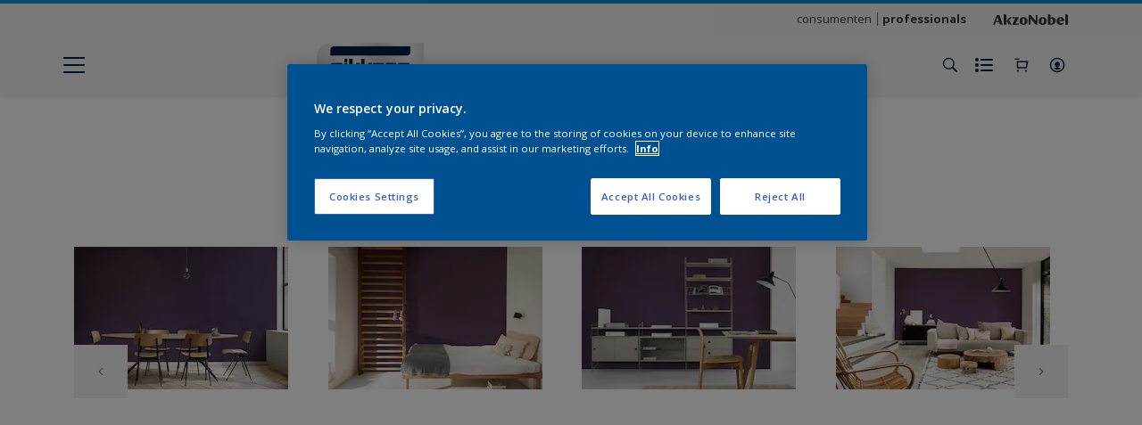

--- FILE ---
content_type: application/javascript; charset=UTF-8
request_url: https://dev.visualwebsiteoptimizer.com/dcdn/settings.js?a=403699&settings_type=4&ts=1766585123&dt=spider&cc=US
body_size: 1836
content:
try{window.VWO = window.VWO || [];  window.VWO.data = window.VWO.data || {}; window.VWO.sTs = 1766585123;(function(){var VWOOmniTemp={};window.VWOOmni=window.VWOOmni||{};for(var key in VWOOmniTemp)Object.prototype.hasOwnProperty.call(VWOOmniTemp,key)&&(window.VWOOmni[key]=VWOOmniTemp[key]);;})();(function(){window.VWO=window.VWO||[];var pollInterval=100;var _vis_data={};var intervalObj={};var analyticsTimerObj={};var experimentListObj={};window.VWO.push(["onVariationApplied",function(data){if(!data){return}var expId=data[1],variationId=data[2];if(expId&&variationId&&["VISUAL_AB","VISUAL","SPLIT_URL"].indexOf(window._vwo_exp[expId].type)>-1){}}])})();window.VWO.opaLibPath=window.VWO.opaLibPath||'https://dev.visualwebsiteoptimizer.com/cdn/analysis/4.0/opa-0b1e703f681ee75d87c697d10a8325c7br.js';_vwo_opa_cb = '0b1e703f681ee75d87c697d10a8325c7';window._vwo_pa = window._vwo_pa || {}; window._vwo_pa.sId = '2B149C52D19C937B';window.VWO.push(['updateSettings',{"1":[{"multiple_domains":0,"ibe":0,"segment_code":"true","urlRegex":"^.*$","clickmap":0,"version":2,"globalCode":{},"isEventMigrated":true,"ss":null,"sections":{"1":{"path":"","variations":{"1":""}}},"comb_n":{"1":"website"},"isSpaRevertFeatureEnabled":false,"status":"RUNNING","name":"Heatmap","manual":false,"pc_traffic":100,"main":true,"type":"ANALYZE_HEATMAP","exclude_url":"","combs":{"1":1},"goals":{"1":{"excludeUrl":"","urlRegex":"^.*$","type":"ENGAGEMENT"}},"ep":1552909919000},"window._vwo_pa=window._vwo_pa || {};"],"27":[{"multiple_domains":0,"ibe":0,"segment_code":"true","urlRegex":"^https\\:\\\/\\\/sikkens\\.nl\\\/nl\\\/rezisto\\\/?(?:[\\?#].*)?$","clickmap":0,"version":2,"globalCode":{},"isEventMigrated":true,"ss":null,"sections":{"1":{"path":"","variations":{"1":""}}},"comb_n":{"1":"website"},"isSpaRevertFeatureEnabled":false,"status":"RUNNING","name":"Rezisto","manual":false,"pc_traffic":100,"main":false,"type":"ANALYZE_HEATMAP","exclude_url":"","combs":{"1":1},"goals":{"1":{"excludeUrl":"","urlRegex":"^.*$","type":"ENGAGEMENT"}},"ep":1757422920000},"window._vwo_pa=window._vwo_pa || {};"],"29":[{"combs":{"1":0,"2":1},"ibe":0,"segment_code":"true","urlRegex":"^https\\:\\\/\\\/sikkens\\.nl\\\/nl\\\/kennismakingsbox\\\/?(?:[\\?#].*)?$","clickmap":0,"version":4,"exclude_url":"","muts":{"post":{"enabled":true,"refresh":true}},"multiple_domains":0,"goals":{"1":{"excludeUrl":"","urlRegex":"^http\\:\\\/\\\/vwo_d_experience\\\/?(?:[\\?#].*)?$","type":"ON_PAGE"}},"varSegAllowed":false,"ss":null,"globalCode":{},"comb_n":{"1":"Original","2":"Experience-1"},"isSpaRevertFeatureEnabled":false,"status":"RUNNING","name":"Test API","ps":false,"sections":{"1":{"segment":{"1":1,"2":1},"variations":{"1":"[]","2":"[{\"js\":\"<script type='text\\\/javascript'>;\\n\\\/*vwo_debug log(\\\"content\\\",\\\"head\\\"); vwo_debug*\\\/ (function() {\\n  MktoForms2.whenReady(function(mktoForm) {\\n    mktoForm.onSuccess(function(vals, thankYouURL) {\\n      \\\/\\\/ Collect the fields we care about\\n      var payload = {\\n        firstName: vals.FirstName,\\n        lastName: vals.LastName,\\n        email: vals.Email,\\n        company: vals.Company,\\n        postalCode: vals.PostalCode,\\n        phone: vals.Phone,\\n        kvkNummer: vals.questionOtherData,\\n        referralCode: vals.questionOtherData3,\\n        productChoice: vals.questionOtherData2,\\n        optIn: vals.marketingOptInonForm,\\n        acceptPrivacyPolicy: vals.acceptPrivacyPolicy,\\n        store: vals.sitecode, \\\/\\\/ hidden field in your form\\n      };\\n\\n      \\\/\\\/ Fire API call\\n      fetch(\\\"https:\\\/\\\/your-server.com\\\/api\\\/submit\\\", {\\n        method: \\\"POST\\\",\\n        headers: { \\\"Content-Type\\\": \\\"application\\\/json\\\" },\\n        body: JSON.stringify(payload)\\n      }).then(function(response) {\\n        console.log(\\\"Custom API triggered:\\\", response.status);\\n      }).catch(function(err) {\\n        console.error(\\\"Error triggering API:\\\", err);\\n      });\\n\\n      \\\/\\\/ Let Marketo continue its thank-you redirect\\n      window.parent.location.href = thankYouURL;\\n      return false;\\n    });\\n  });\\n})();\\n <\\\/script>\",\"xpath\":\"HEAD\"}]"},"segmentObj":{},"path":""}},"isEventMigrated":true,"type":"DEPLOY","manual":false,"pc_traffic":100,"pgre":true,"ep":1757495438000}],"24":[{"combs":{"1":0,"2":1},"ibe":0,"segment_code":"true","urlRegex":"^.*https\\:\\\/\\\/sikkens\\.nl\\\/nl\\\/producten.*$","clickmap":0,"version":4,"exclude_url":"","muts":{"post":{"enabled":true,"refresh":true}},"multiple_domains":0,"goals":{"1":{"excludeUrl":"","urlRegex":"^http\\:\\\/\\\/vwo_d_experience\\\/?(?:[\\?#].*)?$","type":"ON_PAGE"}},"varSegAllowed":false,"ss":null,"globalCode":{},"comb_n":{"1":"Original","2":"Experience-1"},"isSpaRevertFeatureEnabled":false,"status":"RUNNING","name":"Hide out of stock notification","ps":false,"sections":{"1":{"segment":{"1":1,"2":1},"variations":{"1":"[]","2":"[{\"js\":\"var ctx=vwo_$(x),el;\\n\\\/*vwo_debug log(\\\"remove visibility\\\",\\\".product-hero-detail-available-for-sale\\\"); vwo_debug*\\\/;\\nel=vwo_$(\\\".product-hero-detail-available-for-sale\\\");\\nel.vwoCss({\\\"visibility\\\":\\\"visible !important\\\",\\\"display\\\":\\\"none !important\\\"});\",\"xpath\":\".product-hero-detail-available-for-sale\"}]"},"segmentObj":{},"path":""}},"isEventMigrated":true,"type":"DEPLOY","manual":false,"pc_traffic":100,"pgre":true,"ep":1756818241000}],"35":[{"combs":{"1":0,"2":1},"ibe":0,"segment_code":"true","urlRegex":"^.*https\\:\\\/\\\/sikkens\\.be\\\/nl\\\/producten.*$","clickmap":0,"version":4,"exclude_url":"^https\\:\\\/\\\/sikkens\\.be\\\/nl\\\/producten\\\/?(?:[\\?#].*)?$","muts":{"post":{"enabled":true,"refresh":true}},"multiple_domains":0,"goals":{"1":{"excludeUrl":"","urlRegex":"^http\\:\\\/\\\/vwo_d_experience\\\/?(?:[\\?#].*)?$","type":"ON_PAGE"}},"varSegAllowed":false,"ss":null,"globalCode":{},"comb_n":{"1":"Original","2":"Experience-1"},"isSpaRevertFeatureEnabled":false,"status":"RUNNING","name":"HIde out of stock Sikkens BE","ps":false,"sections":{"1":{"segment":{"1":1,"2":1},"variations":{"1":"[]","2":"[{\"js\":\"var ctx=vwo_$(x),el;\\n\\\/*vwo_debug log(\\\"remove\\\",\\\".js-out-of-stock-label\\\"); vwo_debug*\\\/;\\nel=vwo_$(\\\".js-out-of-stock-label\\\");\\nel.vwoCss({\\\"display\\\":\\\"none !important\\\"});\",\"xpath\":\".js-out-of-stock-label\"},{\"js\":\"var ctx=vwo_$(x),el;\\n\\\/*vwo_debug log(\\\"remove\\\",\\\".product-hero-detail-available-for-sale > span:nth-of-type(1)\\\"); vwo_debug*\\\/;\\nel=vwo_$(\\\".product-hero-detail-available-for-sale > span:nth-of-type(1)\\\");\\nel.vwoCss({\\\"display\\\":\\\"none !important\\\"});\\n\\\/*vwo_debug log(\\\"remove\\\",\\\".product-hero-detail-available-for-sale\\\"); vwo_debug*\\\/;\\nel=vwo_$(\\\".product-hero-detail-available-for-sale\\\");\\nel.vwoCss({\\\"display\\\":\\\"none !important\\\"});\",\"xpath\":\".product-hero-detail-available-for-sale\"}]"},"segmentObj":{},"path":""}},"isEventMigrated":true,"type":"DEPLOY","manual":false,"pc_traffic":100,"pgre":true,"ep":1766045816000}]},{}, '4']);}catch(e){_vwo_code.finish(); _vwo_code.removeLoaderAndOverlay && _vwo_code.removeLoaderAndOverlay(); var vwo_e=new Image;vwo_e.src="https://dev.visualwebsiteoptimizer.com/e.gif?a=403699&s=settings.js&e="+encodeURIComponent(e && e.message && e.message.substring(0,1000))+"&url"+encodeURIComponent(window.location.href)}